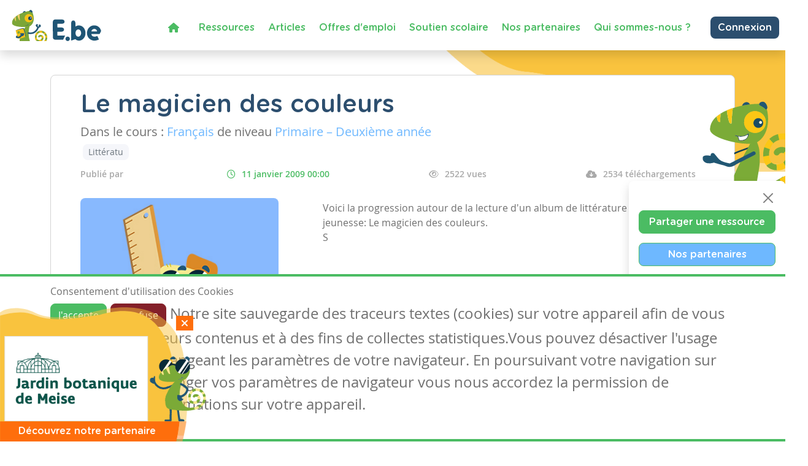

--- FILE ---
content_type: text/html; charset=utf-8
request_url: https://www.google.com/recaptcha/api2/anchor?ar=1&k=6LdVV3IcAAAAACraZeK1nL_L0H2Hm7WDPob9zAlT&co=aHR0cHM6Ly93d3cuZW5zZWlnbm9ucy5iZTo0NDM.&hl=en&v=N67nZn4AqZkNcbeMu4prBgzg&size=invisible&anchor-ms=20000&execute-ms=30000&cb=sotip91ae86u
body_size: 48767
content:
<!DOCTYPE HTML><html dir="ltr" lang="en"><head><meta http-equiv="Content-Type" content="text/html; charset=UTF-8">
<meta http-equiv="X-UA-Compatible" content="IE=edge">
<title>reCAPTCHA</title>
<style type="text/css">
/* cyrillic-ext */
@font-face {
  font-family: 'Roboto';
  font-style: normal;
  font-weight: 400;
  font-stretch: 100%;
  src: url(//fonts.gstatic.com/s/roboto/v48/KFO7CnqEu92Fr1ME7kSn66aGLdTylUAMa3GUBHMdazTgWw.woff2) format('woff2');
  unicode-range: U+0460-052F, U+1C80-1C8A, U+20B4, U+2DE0-2DFF, U+A640-A69F, U+FE2E-FE2F;
}
/* cyrillic */
@font-face {
  font-family: 'Roboto';
  font-style: normal;
  font-weight: 400;
  font-stretch: 100%;
  src: url(//fonts.gstatic.com/s/roboto/v48/KFO7CnqEu92Fr1ME7kSn66aGLdTylUAMa3iUBHMdazTgWw.woff2) format('woff2');
  unicode-range: U+0301, U+0400-045F, U+0490-0491, U+04B0-04B1, U+2116;
}
/* greek-ext */
@font-face {
  font-family: 'Roboto';
  font-style: normal;
  font-weight: 400;
  font-stretch: 100%;
  src: url(//fonts.gstatic.com/s/roboto/v48/KFO7CnqEu92Fr1ME7kSn66aGLdTylUAMa3CUBHMdazTgWw.woff2) format('woff2');
  unicode-range: U+1F00-1FFF;
}
/* greek */
@font-face {
  font-family: 'Roboto';
  font-style: normal;
  font-weight: 400;
  font-stretch: 100%;
  src: url(//fonts.gstatic.com/s/roboto/v48/KFO7CnqEu92Fr1ME7kSn66aGLdTylUAMa3-UBHMdazTgWw.woff2) format('woff2');
  unicode-range: U+0370-0377, U+037A-037F, U+0384-038A, U+038C, U+038E-03A1, U+03A3-03FF;
}
/* math */
@font-face {
  font-family: 'Roboto';
  font-style: normal;
  font-weight: 400;
  font-stretch: 100%;
  src: url(//fonts.gstatic.com/s/roboto/v48/KFO7CnqEu92Fr1ME7kSn66aGLdTylUAMawCUBHMdazTgWw.woff2) format('woff2');
  unicode-range: U+0302-0303, U+0305, U+0307-0308, U+0310, U+0312, U+0315, U+031A, U+0326-0327, U+032C, U+032F-0330, U+0332-0333, U+0338, U+033A, U+0346, U+034D, U+0391-03A1, U+03A3-03A9, U+03B1-03C9, U+03D1, U+03D5-03D6, U+03F0-03F1, U+03F4-03F5, U+2016-2017, U+2034-2038, U+203C, U+2040, U+2043, U+2047, U+2050, U+2057, U+205F, U+2070-2071, U+2074-208E, U+2090-209C, U+20D0-20DC, U+20E1, U+20E5-20EF, U+2100-2112, U+2114-2115, U+2117-2121, U+2123-214F, U+2190, U+2192, U+2194-21AE, U+21B0-21E5, U+21F1-21F2, U+21F4-2211, U+2213-2214, U+2216-22FF, U+2308-230B, U+2310, U+2319, U+231C-2321, U+2336-237A, U+237C, U+2395, U+239B-23B7, U+23D0, U+23DC-23E1, U+2474-2475, U+25AF, U+25B3, U+25B7, U+25BD, U+25C1, U+25CA, U+25CC, U+25FB, U+266D-266F, U+27C0-27FF, U+2900-2AFF, U+2B0E-2B11, U+2B30-2B4C, U+2BFE, U+3030, U+FF5B, U+FF5D, U+1D400-1D7FF, U+1EE00-1EEFF;
}
/* symbols */
@font-face {
  font-family: 'Roboto';
  font-style: normal;
  font-weight: 400;
  font-stretch: 100%;
  src: url(//fonts.gstatic.com/s/roboto/v48/KFO7CnqEu92Fr1ME7kSn66aGLdTylUAMaxKUBHMdazTgWw.woff2) format('woff2');
  unicode-range: U+0001-000C, U+000E-001F, U+007F-009F, U+20DD-20E0, U+20E2-20E4, U+2150-218F, U+2190, U+2192, U+2194-2199, U+21AF, U+21E6-21F0, U+21F3, U+2218-2219, U+2299, U+22C4-22C6, U+2300-243F, U+2440-244A, U+2460-24FF, U+25A0-27BF, U+2800-28FF, U+2921-2922, U+2981, U+29BF, U+29EB, U+2B00-2BFF, U+4DC0-4DFF, U+FFF9-FFFB, U+10140-1018E, U+10190-1019C, U+101A0, U+101D0-101FD, U+102E0-102FB, U+10E60-10E7E, U+1D2C0-1D2D3, U+1D2E0-1D37F, U+1F000-1F0FF, U+1F100-1F1AD, U+1F1E6-1F1FF, U+1F30D-1F30F, U+1F315, U+1F31C, U+1F31E, U+1F320-1F32C, U+1F336, U+1F378, U+1F37D, U+1F382, U+1F393-1F39F, U+1F3A7-1F3A8, U+1F3AC-1F3AF, U+1F3C2, U+1F3C4-1F3C6, U+1F3CA-1F3CE, U+1F3D4-1F3E0, U+1F3ED, U+1F3F1-1F3F3, U+1F3F5-1F3F7, U+1F408, U+1F415, U+1F41F, U+1F426, U+1F43F, U+1F441-1F442, U+1F444, U+1F446-1F449, U+1F44C-1F44E, U+1F453, U+1F46A, U+1F47D, U+1F4A3, U+1F4B0, U+1F4B3, U+1F4B9, U+1F4BB, U+1F4BF, U+1F4C8-1F4CB, U+1F4D6, U+1F4DA, U+1F4DF, U+1F4E3-1F4E6, U+1F4EA-1F4ED, U+1F4F7, U+1F4F9-1F4FB, U+1F4FD-1F4FE, U+1F503, U+1F507-1F50B, U+1F50D, U+1F512-1F513, U+1F53E-1F54A, U+1F54F-1F5FA, U+1F610, U+1F650-1F67F, U+1F687, U+1F68D, U+1F691, U+1F694, U+1F698, U+1F6AD, U+1F6B2, U+1F6B9-1F6BA, U+1F6BC, U+1F6C6-1F6CF, U+1F6D3-1F6D7, U+1F6E0-1F6EA, U+1F6F0-1F6F3, U+1F6F7-1F6FC, U+1F700-1F7FF, U+1F800-1F80B, U+1F810-1F847, U+1F850-1F859, U+1F860-1F887, U+1F890-1F8AD, U+1F8B0-1F8BB, U+1F8C0-1F8C1, U+1F900-1F90B, U+1F93B, U+1F946, U+1F984, U+1F996, U+1F9E9, U+1FA00-1FA6F, U+1FA70-1FA7C, U+1FA80-1FA89, U+1FA8F-1FAC6, U+1FACE-1FADC, U+1FADF-1FAE9, U+1FAF0-1FAF8, U+1FB00-1FBFF;
}
/* vietnamese */
@font-face {
  font-family: 'Roboto';
  font-style: normal;
  font-weight: 400;
  font-stretch: 100%;
  src: url(//fonts.gstatic.com/s/roboto/v48/KFO7CnqEu92Fr1ME7kSn66aGLdTylUAMa3OUBHMdazTgWw.woff2) format('woff2');
  unicode-range: U+0102-0103, U+0110-0111, U+0128-0129, U+0168-0169, U+01A0-01A1, U+01AF-01B0, U+0300-0301, U+0303-0304, U+0308-0309, U+0323, U+0329, U+1EA0-1EF9, U+20AB;
}
/* latin-ext */
@font-face {
  font-family: 'Roboto';
  font-style: normal;
  font-weight: 400;
  font-stretch: 100%;
  src: url(//fonts.gstatic.com/s/roboto/v48/KFO7CnqEu92Fr1ME7kSn66aGLdTylUAMa3KUBHMdazTgWw.woff2) format('woff2');
  unicode-range: U+0100-02BA, U+02BD-02C5, U+02C7-02CC, U+02CE-02D7, U+02DD-02FF, U+0304, U+0308, U+0329, U+1D00-1DBF, U+1E00-1E9F, U+1EF2-1EFF, U+2020, U+20A0-20AB, U+20AD-20C0, U+2113, U+2C60-2C7F, U+A720-A7FF;
}
/* latin */
@font-face {
  font-family: 'Roboto';
  font-style: normal;
  font-weight: 400;
  font-stretch: 100%;
  src: url(//fonts.gstatic.com/s/roboto/v48/KFO7CnqEu92Fr1ME7kSn66aGLdTylUAMa3yUBHMdazQ.woff2) format('woff2');
  unicode-range: U+0000-00FF, U+0131, U+0152-0153, U+02BB-02BC, U+02C6, U+02DA, U+02DC, U+0304, U+0308, U+0329, U+2000-206F, U+20AC, U+2122, U+2191, U+2193, U+2212, U+2215, U+FEFF, U+FFFD;
}
/* cyrillic-ext */
@font-face {
  font-family: 'Roboto';
  font-style: normal;
  font-weight: 500;
  font-stretch: 100%;
  src: url(//fonts.gstatic.com/s/roboto/v48/KFO7CnqEu92Fr1ME7kSn66aGLdTylUAMa3GUBHMdazTgWw.woff2) format('woff2');
  unicode-range: U+0460-052F, U+1C80-1C8A, U+20B4, U+2DE0-2DFF, U+A640-A69F, U+FE2E-FE2F;
}
/* cyrillic */
@font-face {
  font-family: 'Roboto';
  font-style: normal;
  font-weight: 500;
  font-stretch: 100%;
  src: url(//fonts.gstatic.com/s/roboto/v48/KFO7CnqEu92Fr1ME7kSn66aGLdTylUAMa3iUBHMdazTgWw.woff2) format('woff2');
  unicode-range: U+0301, U+0400-045F, U+0490-0491, U+04B0-04B1, U+2116;
}
/* greek-ext */
@font-face {
  font-family: 'Roboto';
  font-style: normal;
  font-weight: 500;
  font-stretch: 100%;
  src: url(//fonts.gstatic.com/s/roboto/v48/KFO7CnqEu92Fr1ME7kSn66aGLdTylUAMa3CUBHMdazTgWw.woff2) format('woff2');
  unicode-range: U+1F00-1FFF;
}
/* greek */
@font-face {
  font-family: 'Roboto';
  font-style: normal;
  font-weight: 500;
  font-stretch: 100%;
  src: url(//fonts.gstatic.com/s/roboto/v48/KFO7CnqEu92Fr1ME7kSn66aGLdTylUAMa3-UBHMdazTgWw.woff2) format('woff2');
  unicode-range: U+0370-0377, U+037A-037F, U+0384-038A, U+038C, U+038E-03A1, U+03A3-03FF;
}
/* math */
@font-face {
  font-family: 'Roboto';
  font-style: normal;
  font-weight: 500;
  font-stretch: 100%;
  src: url(//fonts.gstatic.com/s/roboto/v48/KFO7CnqEu92Fr1ME7kSn66aGLdTylUAMawCUBHMdazTgWw.woff2) format('woff2');
  unicode-range: U+0302-0303, U+0305, U+0307-0308, U+0310, U+0312, U+0315, U+031A, U+0326-0327, U+032C, U+032F-0330, U+0332-0333, U+0338, U+033A, U+0346, U+034D, U+0391-03A1, U+03A3-03A9, U+03B1-03C9, U+03D1, U+03D5-03D6, U+03F0-03F1, U+03F4-03F5, U+2016-2017, U+2034-2038, U+203C, U+2040, U+2043, U+2047, U+2050, U+2057, U+205F, U+2070-2071, U+2074-208E, U+2090-209C, U+20D0-20DC, U+20E1, U+20E5-20EF, U+2100-2112, U+2114-2115, U+2117-2121, U+2123-214F, U+2190, U+2192, U+2194-21AE, U+21B0-21E5, U+21F1-21F2, U+21F4-2211, U+2213-2214, U+2216-22FF, U+2308-230B, U+2310, U+2319, U+231C-2321, U+2336-237A, U+237C, U+2395, U+239B-23B7, U+23D0, U+23DC-23E1, U+2474-2475, U+25AF, U+25B3, U+25B7, U+25BD, U+25C1, U+25CA, U+25CC, U+25FB, U+266D-266F, U+27C0-27FF, U+2900-2AFF, U+2B0E-2B11, U+2B30-2B4C, U+2BFE, U+3030, U+FF5B, U+FF5D, U+1D400-1D7FF, U+1EE00-1EEFF;
}
/* symbols */
@font-face {
  font-family: 'Roboto';
  font-style: normal;
  font-weight: 500;
  font-stretch: 100%;
  src: url(//fonts.gstatic.com/s/roboto/v48/KFO7CnqEu92Fr1ME7kSn66aGLdTylUAMaxKUBHMdazTgWw.woff2) format('woff2');
  unicode-range: U+0001-000C, U+000E-001F, U+007F-009F, U+20DD-20E0, U+20E2-20E4, U+2150-218F, U+2190, U+2192, U+2194-2199, U+21AF, U+21E6-21F0, U+21F3, U+2218-2219, U+2299, U+22C4-22C6, U+2300-243F, U+2440-244A, U+2460-24FF, U+25A0-27BF, U+2800-28FF, U+2921-2922, U+2981, U+29BF, U+29EB, U+2B00-2BFF, U+4DC0-4DFF, U+FFF9-FFFB, U+10140-1018E, U+10190-1019C, U+101A0, U+101D0-101FD, U+102E0-102FB, U+10E60-10E7E, U+1D2C0-1D2D3, U+1D2E0-1D37F, U+1F000-1F0FF, U+1F100-1F1AD, U+1F1E6-1F1FF, U+1F30D-1F30F, U+1F315, U+1F31C, U+1F31E, U+1F320-1F32C, U+1F336, U+1F378, U+1F37D, U+1F382, U+1F393-1F39F, U+1F3A7-1F3A8, U+1F3AC-1F3AF, U+1F3C2, U+1F3C4-1F3C6, U+1F3CA-1F3CE, U+1F3D4-1F3E0, U+1F3ED, U+1F3F1-1F3F3, U+1F3F5-1F3F7, U+1F408, U+1F415, U+1F41F, U+1F426, U+1F43F, U+1F441-1F442, U+1F444, U+1F446-1F449, U+1F44C-1F44E, U+1F453, U+1F46A, U+1F47D, U+1F4A3, U+1F4B0, U+1F4B3, U+1F4B9, U+1F4BB, U+1F4BF, U+1F4C8-1F4CB, U+1F4D6, U+1F4DA, U+1F4DF, U+1F4E3-1F4E6, U+1F4EA-1F4ED, U+1F4F7, U+1F4F9-1F4FB, U+1F4FD-1F4FE, U+1F503, U+1F507-1F50B, U+1F50D, U+1F512-1F513, U+1F53E-1F54A, U+1F54F-1F5FA, U+1F610, U+1F650-1F67F, U+1F687, U+1F68D, U+1F691, U+1F694, U+1F698, U+1F6AD, U+1F6B2, U+1F6B9-1F6BA, U+1F6BC, U+1F6C6-1F6CF, U+1F6D3-1F6D7, U+1F6E0-1F6EA, U+1F6F0-1F6F3, U+1F6F7-1F6FC, U+1F700-1F7FF, U+1F800-1F80B, U+1F810-1F847, U+1F850-1F859, U+1F860-1F887, U+1F890-1F8AD, U+1F8B0-1F8BB, U+1F8C0-1F8C1, U+1F900-1F90B, U+1F93B, U+1F946, U+1F984, U+1F996, U+1F9E9, U+1FA00-1FA6F, U+1FA70-1FA7C, U+1FA80-1FA89, U+1FA8F-1FAC6, U+1FACE-1FADC, U+1FADF-1FAE9, U+1FAF0-1FAF8, U+1FB00-1FBFF;
}
/* vietnamese */
@font-face {
  font-family: 'Roboto';
  font-style: normal;
  font-weight: 500;
  font-stretch: 100%;
  src: url(//fonts.gstatic.com/s/roboto/v48/KFO7CnqEu92Fr1ME7kSn66aGLdTylUAMa3OUBHMdazTgWw.woff2) format('woff2');
  unicode-range: U+0102-0103, U+0110-0111, U+0128-0129, U+0168-0169, U+01A0-01A1, U+01AF-01B0, U+0300-0301, U+0303-0304, U+0308-0309, U+0323, U+0329, U+1EA0-1EF9, U+20AB;
}
/* latin-ext */
@font-face {
  font-family: 'Roboto';
  font-style: normal;
  font-weight: 500;
  font-stretch: 100%;
  src: url(//fonts.gstatic.com/s/roboto/v48/KFO7CnqEu92Fr1ME7kSn66aGLdTylUAMa3KUBHMdazTgWw.woff2) format('woff2');
  unicode-range: U+0100-02BA, U+02BD-02C5, U+02C7-02CC, U+02CE-02D7, U+02DD-02FF, U+0304, U+0308, U+0329, U+1D00-1DBF, U+1E00-1E9F, U+1EF2-1EFF, U+2020, U+20A0-20AB, U+20AD-20C0, U+2113, U+2C60-2C7F, U+A720-A7FF;
}
/* latin */
@font-face {
  font-family: 'Roboto';
  font-style: normal;
  font-weight: 500;
  font-stretch: 100%;
  src: url(//fonts.gstatic.com/s/roboto/v48/KFO7CnqEu92Fr1ME7kSn66aGLdTylUAMa3yUBHMdazQ.woff2) format('woff2');
  unicode-range: U+0000-00FF, U+0131, U+0152-0153, U+02BB-02BC, U+02C6, U+02DA, U+02DC, U+0304, U+0308, U+0329, U+2000-206F, U+20AC, U+2122, U+2191, U+2193, U+2212, U+2215, U+FEFF, U+FFFD;
}
/* cyrillic-ext */
@font-face {
  font-family: 'Roboto';
  font-style: normal;
  font-weight: 900;
  font-stretch: 100%;
  src: url(//fonts.gstatic.com/s/roboto/v48/KFO7CnqEu92Fr1ME7kSn66aGLdTylUAMa3GUBHMdazTgWw.woff2) format('woff2');
  unicode-range: U+0460-052F, U+1C80-1C8A, U+20B4, U+2DE0-2DFF, U+A640-A69F, U+FE2E-FE2F;
}
/* cyrillic */
@font-face {
  font-family: 'Roboto';
  font-style: normal;
  font-weight: 900;
  font-stretch: 100%;
  src: url(//fonts.gstatic.com/s/roboto/v48/KFO7CnqEu92Fr1ME7kSn66aGLdTylUAMa3iUBHMdazTgWw.woff2) format('woff2');
  unicode-range: U+0301, U+0400-045F, U+0490-0491, U+04B0-04B1, U+2116;
}
/* greek-ext */
@font-face {
  font-family: 'Roboto';
  font-style: normal;
  font-weight: 900;
  font-stretch: 100%;
  src: url(//fonts.gstatic.com/s/roboto/v48/KFO7CnqEu92Fr1ME7kSn66aGLdTylUAMa3CUBHMdazTgWw.woff2) format('woff2');
  unicode-range: U+1F00-1FFF;
}
/* greek */
@font-face {
  font-family: 'Roboto';
  font-style: normal;
  font-weight: 900;
  font-stretch: 100%;
  src: url(//fonts.gstatic.com/s/roboto/v48/KFO7CnqEu92Fr1ME7kSn66aGLdTylUAMa3-UBHMdazTgWw.woff2) format('woff2');
  unicode-range: U+0370-0377, U+037A-037F, U+0384-038A, U+038C, U+038E-03A1, U+03A3-03FF;
}
/* math */
@font-face {
  font-family: 'Roboto';
  font-style: normal;
  font-weight: 900;
  font-stretch: 100%;
  src: url(//fonts.gstatic.com/s/roboto/v48/KFO7CnqEu92Fr1ME7kSn66aGLdTylUAMawCUBHMdazTgWw.woff2) format('woff2');
  unicode-range: U+0302-0303, U+0305, U+0307-0308, U+0310, U+0312, U+0315, U+031A, U+0326-0327, U+032C, U+032F-0330, U+0332-0333, U+0338, U+033A, U+0346, U+034D, U+0391-03A1, U+03A3-03A9, U+03B1-03C9, U+03D1, U+03D5-03D6, U+03F0-03F1, U+03F4-03F5, U+2016-2017, U+2034-2038, U+203C, U+2040, U+2043, U+2047, U+2050, U+2057, U+205F, U+2070-2071, U+2074-208E, U+2090-209C, U+20D0-20DC, U+20E1, U+20E5-20EF, U+2100-2112, U+2114-2115, U+2117-2121, U+2123-214F, U+2190, U+2192, U+2194-21AE, U+21B0-21E5, U+21F1-21F2, U+21F4-2211, U+2213-2214, U+2216-22FF, U+2308-230B, U+2310, U+2319, U+231C-2321, U+2336-237A, U+237C, U+2395, U+239B-23B7, U+23D0, U+23DC-23E1, U+2474-2475, U+25AF, U+25B3, U+25B7, U+25BD, U+25C1, U+25CA, U+25CC, U+25FB, U+266D-266F, U+27C0-27FF, U+2900-2AFF, U+2B0E-2B11, U+2B30-2B4C, U+2BFE, U+3030, U+FF5B, U+FF5D, U+1D400-1D7FF, U+1EE00-1EEFF;
}
/* symbols */
@font-face {
  font-family: 'Roboto';
  font-style: normal;
  font-weight: 900;
  font-stretch: 100%;
  src: url(//fonts.gstatic.com/s/roboto/v48/KFO7CnqEu92Fr1ME7kSn66aGLdTylUAMaxKUBHMdazTgWw.woff2) format('woff2');
  unicode-range: U+0001-000C, U+000E-001F, U+007F-009F, U+20DD-20E0, U+20E2-20E4, U+2150-218F, U+2190, U+2192, U+2194-2199, U+21AF, U+21E6-21F0, U+21F3, U+2218-2219, U+2299, U+22C4-22C6, U+2300-243F, U+2440-244A, U+2460-24FF, U+25A0-27BF, U+2800-28FF, U+2921-2922, U+2981, U+29BF, U+29EB, U+2B00-2BFF, U+4DC0-4DFF, U+FFF9-FFFB, U+10140-1018E, U+10190-1019C, U+101A0, U+101D0-101FD, U+102E0-102FB, U+10E60-10E7E, U+1D2C0-1D2D3, U+1D2E0-1D37F, U+1F000-1F0FF, U+1F100-1F1AD, U+1F1E6-1F1FF, U+1F30D-1F30F, U+1F315, U+1F31C, U+1F31E, U+1F320-1F32C, U+1F336, U+1F378, U+1F37D, U+1F382, U+1F393-1F39F, U+1F3A7-1F3A8, U+1F3AC-1F3AF, U+1F3C2, U+1F3C4-1F3C6, U+1F3CA-1F3CE, U+1F3D4-1F3E0, U+1F3ED, U+1F3F1-1F3F3, U+1F3F5-1F3F7, U+1F408, U+1F415, U+1F41F, U+1F426, U+1F43F, U+1F441-1F442, U+1F444, U+1F446-1F449, U+1F44C-1F44E, U+1F453, U+1F46A, U+1F47D, U+1F4A3, U+1F4B0, U+1F4B3, U+1F4B9, U+1F4BB, U+1F4BF, U+1F4C8-1F4CB, U+1F4D6, U+1F4DA, U+1F4DF, U+1F4E3-1F4E6, U+1F4EA-1F4ED, U+1F4F7, U+1F4F9-1F4FB, U+1F4FD-1F4FE, U+1F503, U+1F507-1F50B, U+1F50D, U+1F512-1F513, U+1F53E-1F54A, U+1F54F-1F5FA, U+1F610, U+1F650-1F67F, U+1F687, U+1F68D, U+1F691, U+1F694, U+1F698, U+1F6AD, U+1F6B2, U+1F6B9-1F6BA, U+1F6BC, U+1F6C6-1F6CF, U+1F6D3-1F6D7, U+1F6E0-1F6EA, U+1F6F0-1F6F3, U+1F6F7-1F6FC, U+1F700-1F7FF, U+1F800-1F80B, U+1F810-1F847, U+1F850-1F859, U+1F860-1F887, U+1F890-1F8AD, U+1F8B0-1F8BB, U+1F8C0-1F8C1, U+1F900-1F90B, U+1F93B, U+1F946, U+1F984, U+1F996, U+1F9E9, U+1FA00-1FA6F, U+1FA70-1FA7C, U+1FA80-1FA89, U+1FA8F-1FAC6, U+1FACE-1FADC, U+1FADF-1FAE9, U+1FAF0-1FAF8, U+1FB00-1FBFF;
}
/* vietnamese */
@font-face {
  font-family: 'Roboto';
  font-style: normal;
  font-weight: 900;
  font-stretch: 100%;
  src: url(//fonts.gstatic.com/s/roboto/v48/KFO7CnqEu92Fr1ME7kSn66aGLdTylUAMa3OUBHMdazTgWw.woff2) format('woff2');
  unicode-range: U+0102-0103, U+0110-0111, U+0128-0129, U+0168-0169, U+01A0-01A1, U+01AF-01B0, U+0300-0301, U+0303-0304, U+0308-0309, U+0323, U+0329, U+1EA0-1EF9, U+20AB;
}
/* latin-ext */
@font-face {
  font-family: 'Roboto';
  font-style: normal;
  font-weight: 900;
  font-stretch: 100%;
  src: url(//fonts.gstatic.com/s/roboto/v48/KFO7CnqEu92Fr1ME7kSn66aGLdTylUAMa3KUBHMdazTgWw.woff2) format('woff2');
  unicode-range: U+0100-02BA, U+02BD-02C5, U+02C7-02CC, U+02CE-02D7, U+02DD-02FF, U+0304, U+0308, U+0329, U+1D00-1DBF, U+1E00-1E9F, U+1EF2-1EFF, U+2020, U+20A0-20AB, U+20AD-20C0, U+2113, U+2C60-2C7F, U+A720-A7FF;
}
/* latin */
@font-face {
  font-family: 'Roboto';
  font-style: normal;
  font-weight: 900;
  font-stretch: 100%;
  src: url(//fonts.gstatic.com/s/roboto/v48/KFO7CnqEu92Fr1ME7kSn66aGLdTylUAMa3yUBHMdazQ.woff2) format('woff2');
  unicode-range: U+0000-00FF, U+0131, U+0152-0153, U+02BB-02BC, U+02C6, U+02DA, U+02DC, U+0304, U+0308, U+0329, U+2000-206F, U+20AC, U+2122, U+2191, U+2193, U+2212, U+2215, U+FEFF, U+FFFD;
}

</style>
<link rel="stylesheet" type="text/css" href="https://www.gstatic.com/recaptcha/releases/N67nZn4AqZkNcbeMu4prBgzg/styles__ltr.css">
<script nonce="7QRt7ywjx0Kp3Zp2ejHDtw" type="text/javascript">window['__recaptcha_api'] = 'https://www.google.com/recaptcha/api2/';</script>
<script type="text/javascript" src="https://www.gstatic.com/recaptcha/releases/N67nZn4AqZkNcbeMu4prBgzg/recaptcha__en.js" nonce="7QRt7ywjx0Kp3Zp2ejHDtw">
      
    </script></head>
<body><div id="rc-anchor-alert" class="rc-anchor-alert"></div>
<input type="hidden" id="recaptcha-token" value="[base64]">
<script type="text/javascript" nonce="7QRt7ywjx0Kp3Zp2ejHDtw">
      recaptcha.anchor.Main.init("[\x22ainput\x22,[\x22bgdata\x22,\x22\x22,\[base64]/[base64]/MjU1Ong/[base64]/[base64]/[base64]/[base64]/[base64]/[base64]/[base64]/[base64]/[base64]/[base64]/[base64]/[base64]/[base64]/[base64]/[base64]\\u003d\x22,\[base64]\x22,\x22wrvDoMK0woDDvFfCjS9MXS3CpcO+eDw9wpxbwo9Sw4DDjRdTBMKHVnQnTUPCqMKBwrDDrGVqwpEyI30YHjRCw6FMBg04w6hYw7k+ZxJmwp/DgsKsw43ClsKHwoVaFsOwwqvClsKJLhPDvHPCmMOEOcOgZMOFw5DDscK4Vg1ncl/CqX4+HMOQZ8KCZ10NTGU0wp5swqvCusK8fTY9AcKFwqTDpMOUNsO0wpbDuMKTFHjDoll0w64wH15cw5Zuw7LDn8KjEcK2Xw03ZcKowroEa1JXRWzDhMO8w5Eew7/DtBjDjwAIbXdCwoZYwqDDp8OEwpk9wrXCoQrCoMOGEsO7w7rDrcOYQBvDgxvDvMOkwrg7cgMkw5I+wq5Sw5/Cj3bDlwU3KcO+TT5ewpTCqy/CkMOaO8K5AsOGGsKiw5vCr8K6w6BpGjdvw4PDk8O+w7fDn8Kow7owbMKzbcOBw79JwpPDgXHCj8Kdw5/[base64]/CpcObw4LCk8KaNRprw4BhwoV1LVBcJcOONcKKwrPClcOyM3XDnMOzwogdwo84w7JFwpPCusK7fsOYw7/DkXHDj2TCl8KuK8KaBygbw4rDucKhwobCsT96w6nCrMKNw7Q5M8O/BcO7EsOfTwFOScObw4vCrVU8bsOLVWs6VA7Ck2bDhcKpCHtJw6PDvHRCwrx4NhPDvTxkwp/DmR7Cv2Uuek53w7LCp09casOqwrIxwr7DuS01w5nCmwB/[base64]/[base64]/DnFLDqsKdw4VVOGPDqmdEVyJBfTMYG8K5wpfCnMOBZsOffXwFD2vCgMOFUMOaH8KswrcdacOswrRBGcKxwqNsBTM5AEAsTE4RZMObF3TCn0/CnzsWw7hpwq7Cj8O/Omcbw6FufcKZwp/[base64]/bMKRw53CrwRJw7nDlMKuwoUtJsK3wodJa8KsGCTCq8OMOAXDp2TDjijClgzDgcObw607wqvDrXREFj8aw5LDv1DCqT5bIGUwLsOLTsKGTm/Dn8OvGmszU2TDjk3DtMO3w6YnwrLDs8K8wqknw7Mxw6jCsw7Ds8OTd3nDnQPCmmFNw4PDrMOEwrg/Q8KewpPCn189w7HCnMOXwrwXwoHCrWVpbsOgRibDssKiO8Obw7o3w4osFVjDn8KEBR/CtWVuwoApTsOlwonDtiDCkcKHwodWw7HDmxs2woMJw5vDuFXDqkbDvsKlwqXCmXzDmcO2wr3DssOLwoAxwrLDsS9FDFduwptgQcKMWsOkGsOpwrZTQA/[base64]/w7PCicK2BElhw6zDgxEHwpnCl24rw4nCssKPbcKyw6pCw7s4d8ONEi/DvMKaecO6RRbDn3YVPGhWZw3DlFI9BHLCt8KeBXQ3woVywptUXEppR8K2wq/CiBXDgsOkfEHDvMKbIGU+wq1kwoZraMKOZcOcwrc/[base64]/DvsO0wozCkkkkXMOqw60Uw7tQw7/Dq8K8w6hGXcOnM3Yyw59lw6/DiMKGQCoKAAUew4h3wpBYwp7CnTLDsMK1wqlrCsKmwqXCvUrCuhvDvMKmajbDkw99CjHDnMKETCkkfzPDvMOeCCplScOfw4BiMMO/w57CsjvDvk0iw5t/Mkdnw6oCWnzDt1XCuSnDk8Ouw6vCgHA4JEXCtFM1w4nCusKxbX9MI0DDsg04dcKswo3CnkXCrxnCtsOzwq3CpyrClEDCqsORwo3DuMOwZcOdwrwmFW5dREnCuwPCn2QCwpDDr8OMAF8IAsOEwqPCgG/[base64]/w7RXwrvCr0NoBsO+w4XDhXLDjgHDgMKlw5VXwoc0KlZxwqzDqMK/w6bCjR1twonDiMKZwqdYcG9ywpbDi1/CuD1Fw47DuCnCljx/w5rDowLDkHoJw6/[base64]/Rgwlw69rwrkwNMOEI8KlAiDDmsKdI2XCj8OUKEjDt8OyEzptEA8mXMOIw4cEO1ctwoJyFF3CkGhxcS8CTCJNXSPCtMO9woXCq8K2V8KkCDDCvgHDncO4VMOkw6DCuTZGE097w7nDjcKfUmvDkMOowo0XSMKZw6EfwpbDtDjCocOgOQZjA3U9U8KLH3EIw5/DkBfDrGfCnDXCucK8w5zDnyt9ey81wqDDp2R3wo9fw4AJGcO/[base64]/DvcKle0NcNHXChsKkCTdZXj0rw5Mcw5HDlxbDksO2XsOlQGXCqMOeKQvDk8KcDTQew4/Dr2bDisOrw7bDrsKUwpQrw4zDgcOZQyLDmAvDtXI7w5wswpbCmWprwpLDlWTCjRNkwpHDnRgia8OVw4/CkiXDhBF9wr1lw7jCmMKSw75tTHM2B8KOAcKBCsOMwr0cw4HDgMKsw5MwVhwXL8KZWRABPyMqwprDpWvCrClNMEM0w6HCkD54w7zCjFIew6TDhS/DgcKNOMK2F1ATwoHCscK9wrnDvsOWw6PDoMOcwp3DnsKZwoHDh0vDjXYJw49wwo/DkUfDusKBAFYvSQwVw6cDFmVmwpEdD8OzfEFrUSDCqcObw7jDlsKcwo5Ew4olwq5VcB/Di1XClsKtUSdtwqZ3UcOKVsKpwrN9TMKuwpAgw71XLWIew4sNw59heMOya03CuynDiA1dw6DDk8KbwqbDn8K/w4vDkS/[base64]/[base64]/[base64]/Zi/Dl8OyEsOqwpZGNMKZwpnDvTo4w58uw6cmQsKiOBLCpsO1GcKFwpHDsMORwroUSmTCkn3DoS56wpxQwqHCk8KYYR7CoMO1IRbDrcO7GMO7Uh3CkRc4w6hFwq3CuxMgEcO0Oxgowp01QMKCwo7DrlDDjUrDnC3DmcOVwo/DvsOCa8OlRxwgw5pfJW4+asOSJHfCh8KZBMKHw4oRPifDtGIHHmXCgsK/wrMlF8KYcXYKw6kIwpNRw7N0w4HDjH3DpMOqejYcMsKDScOIV8OHVnJPw7vDvB4Ow40NGDrCksOrwpVmQEdTwoI6wo/[base64]/DpcOaT3l6wpnDh8K2ZxPClcOlw7ELw5BVJcKXBMO6HsKDwrN+QcOgw7JUw5PDrFRXABBIDMOHw6dvLMOYawUjOXgcUcKJTcO5wrQ6w5MqwpQRV8ObK8KoF8OJUVzCgHIaw5Bkw4bDr8Kydy0UVMK9wrVrCV/Dl1jCnArDjWZOIibCmDcRdsOhC8KlYAjDhcKxwpzDgUzDkcOUw5JcWAwJwoF4w7bCjmxvw57Di3gQcSbDt8K0IiJAw4dawqMYw6TCjxFNwo/[base64]/[base64]/[base64]/DiQ1jFj/Cs13Dt8KrwqbDrFzChsObwrTCqmvCvmXDqk4sWMK3F2A+B2/DpwlhXHIowp7Cv8O1LnYwVCPCisOkwpAyJw4SWBvCksO1wpvDjsKPw6bCoATDnsOtw4PCiXhSwoLDg8OGwqvCqMOKckfDncKGwqo+w6MFwrbDscOXw7lNw41cMxlGOsOzNAPDrgLCpMOmUcOsOcKBwonCh8OyCsKyw7cZOcKpDF7CgHwsw6pgB8K6VMKhKBU/w7giAMKCKTLDtsKzDzjDtcKBKcKiCFLCkQItCgDCjEXCoXpfHcOLf2Biw7nDuiPCisOOwqksw7Jfwo/[base64]/BcOwecOcfnIwR8Kfwp/Csk5Jd8KJfsO+Q8Otw48xw41Vw5bCsiUCwqdnw5DDmXrCrsOdEEjCqwU9w6zCucOCwowBwqwmwrQgScO5wo5Vw43ClHrCigkRWTNPwrnCjMKiO8OUYcOaS8OQw6HColbCr3zCosK4YXksVU/DpWViJsOwMx9JDMKANcKwdmUDGxcqd8K/w7QAw6x3wqHDocK5JMObwrc/[base64]/DllbClcKmQFjDk17Dry17TC3CpMKIcGwQwqLDpXbDlEjDoH0xwoTDpsOgwrfCg25Twro+VsObJ8O3w4bCu8OoVsO7WsOmwonDtsKRJMO7B8OoBsOxwpnCpMKew5kQwq/CqDghw4JGwrwGw444wpXChDTDlADDgMOgwrTCkCU3wrLDosOiHVd8wq3Dk3fCkzfDsU7Dnk9IwoUpw58nw7tyNx5HRkxWL8KtIcOjwohVw6bCi2x9Cgovw4XClMObNcOEaBEFwr/Dk8Kaw53DgMOTw5gBw4rDqMOAEcKRw43CscOQSAovw4TClU7CtT7CrW3CqCzCsSXCqVpYA0VFw5Nlw4fCtBFBw7jCq8KrwpHCtMOjw6RAwqAuQcOHwqFeKm4ew7t/[base64]/DocODDzjCkg7DqMK5ZRXChC9GwoAowqzDncO5FQLDs8KCw6Ziw5rCjnTDmBbChsK4KS8xU8KlQsKqwq7DqsKpfsOzMBhFGjkww7XCoSjCpcOewrbDscORdMK/BSjCvwR1wpLCk8OYwo/DqsO+HCnCtl8fwqjChcKhw6JeQjfCsQYKw5Ylw6bDohA4JsOEX07DkMK9wpggVxdbNsKxwogOwozCrMOJwqgRwqfDqxIww5JWPsO4WsORw4wTwrTDu8Odw5vCojMbOVDDg1B2OMO/w4zCvmMJdMK/S8KUw7zDmTphFwfDlMKVPibDhRgDNcOkw6XDmsKCSlPDrD7Cl8KyEMKuMD/Du8KYbMOlwrvCoRJAwq/DvsOcIMKPPMOCwp7CvndJYwbCjjDCk0wowrklw4/Dp8KyIsKIPcK+wopEODBQwpDCr8Ogw57Cg8O/wokKYhlgIsO1L8OKwp9saSk5wqdow47DoMOawo0DwpLDt1R5wrTCkBglw5HCo8KRNHfDkMOwwrlWw77DohDChXvDiMKow4hHwozDkkPDksOzw7Q/UcOMU07DscK9w6RuEsK0A8KgwqBkw6ApCcODw5V6w5EcBA7ChRIowo19UgDCgQxVOBnCgQ3DgkMJwo0ew6jDk1hZR8O3RsK3EjjCvcOOwpTCshUiwo7DjcK3G8OtCcOdYGErw7bDnMO/SMOkw7B6wptgwp3CribDu0k7QwIBF8OTwqALLcOTw5rCssKow5E+RQVBwpDDuSXCrMOlcFtDWhHClC3CkAgrQQ9+w5/DukNmUsK0QsKvCBPCo8OSw5TDkUrDrsOuNRXDt8OmwpM5w7gqUWZiUgrCr8OXM8O+KkVLCMKgw5VzwojCpTXDnUkVwqjClMOpB8OxPXDDpT9Sw6QGwpLDmcKBT0zCoVBRMcO1wq/DnMOgRcO4w4nCp1TDowo1WsKLaCdoU8KNQMKMwpELw7Q+wp7CnsO7w6PCm29sw6/CnE9CVcOlwqcID8KJF3sHRcOlw6XDj8OUw7PCuEHCn8K3wrTDtl7Dog/DqR/Dk8K/A0vDp27Clg7Dqz07wrNtwq1Vwo/[base64]/AXzCjcKEYcOqH8OwbENrw7t2VkU6wrPDgcKqwppjSsKEWcOTJsKBwqPDolLCuRp4w4DDlsOcw5DDrQPCvGcPw6UlWkDCiw96SsOtw7VIw6nDu8K0Z0wyHMOJB8OKwqrDhsOvw7PCvsKrMTzDoMORGsOTw6nDswnCucKuHlJTwoAJwpfDlsKiw7kKIMKydV/DjcK6w4jDtHbDg8OMfMOuwq9fdkEtFiBHNDpRwoXDmMKvV19ow73DkBEzwoBybsKMw4jCnMKuw4PCsGA2bzsTXj9UGkhmw6TDgA4vHsKHw709w7bCoDFCWcOYI8OIX8K9woXDkMOfRUsGSEPDu2QycsO9C2DCmw5JwqzCucOxFcOlw43DlXPDp8K/wrlrwpElZcKSw7zDn8Onw5dQwpTDl8OBwqTDgSvChCHCqUXDmMKNw4rDvRnCicORwqfDgcKQYGY6w69ew5QaaMKaSx3DkMKGXAnDrsOlD1fChD7DiMK5CMOCSAoNwpjCmno0w6ouw6caw4/ClA7DmcKWMsKDw4EeaAINb8OlRsKsLEjCu2JVw4swYmZlw4PDqsKPO03CiFDClcKmGkDDhsO7Sy9cHsOBw4zCoB0AwoXDjMKOwp3CvW8NCMOgQzBAeUcAwqENR1YAQsKOw5IVYExtD1HDscKawqzCj8KEw7gnZkkGwp/DjHXCszPDvMO/[base64]/O3wMQcOgwqnCtsKwZMOHw507KcODw5cjf2nDrWjDl8OywrRCH8K1wrI3OThzwpwiE8KHE8OHw5AxXsOrFgoLw4zCkMKowropw7/Do8K/FW3Dp2/CsUwYJsKNw4QmwqTCt2sSY0gUO0sMwoM2JmB0D8OsI3EySXjCrMKdNcKPwpLDvMO5w5PDnCUGKcKEwrrDshdIF8OHw5hAMVjCiQpUY18Sw5nDucOxw43DsWPDr2lhIMKdZn4xwq7DiFhKwoLDuzrCrl1iwrLClDYPKyDDpkZKwpPDjnjCt8KCwoQ+csK2wo1jJT/DjwTDj3lGFcOrw50RXcOXDEw0bDB7PEzCj2IbDMO1FsOUwqgDNUkRwoo5wpDClWNHBMOoX8KwOBvCsCloXsOFw4zCssOMGcO5w7Euw4vDgy1JO3gSNcO0JxjCm8OGw5EJH8Ofwqt2IGI5w5DDk8OBwo7DlcKuM8KBw4EnUcKpwr/CmQXDvMKYV8KAwp00w4HDu2UuNEHDlsKTBm4wQsOgHmYQPDTDsSfDqcO0w7XDkCc/FQYxCwTCkcOmQcK1RGo0wpYIdMOJw6xLN8OnHMONwp9MBSclwojDhsOaeBrDnsKjw75Vw6LDgsKzw4TDnUjDq8OuwrBgIcK9XH7CtMOkw4HCkzl/GsKXwodSwrHDiDY2w7rDnsKww6rDoMKrw4g6w53DnsOmwoJxHD9zEW0UbwjCixkUBk0mWzISwpQ9w5hYVsKTw5gTFBHDpMKaNcKlwqoXw60ew6nCv8KdOCsJABLDkg42w5nDjB4tw43DhMOdbMKBKjzDmMOOe1PDn08pO2zCkcKCw6ofP8O2wqM5w4B1wpZZw57CvsK/QMKNw6BZw5oBbMOTDsK6w7fDrsKFBkdUw7bCuCgZTnQiEMK0ZGJtwp3DmAXClydiX8KpQ8K/dDPDjUXDisKHw4PCqcOJw5sNG3fCrx99wrpkbxIIHsOWQkVKMnDDjwN7QhJDSic+BUA3bB/Cqh9WQsKLw4sJw6LCqcOWVMO3wqQkw704V0TCjMO5wrtmHBHCkhtFwrzDn8KqI8OXwrJ1JsKVwr3CpcOrwrnDsRbCg8Kgw6h/dg3DrMKwc8KWK8OyY09rHhpSLx/CiMK4w6HCjT7DqsKNwrlNf8OBwoxICcKfUMOGFsOTO1PDvxbDi8KrUEfClcKoWmoSSMKoOBYYacOcEXzDqMKdw6VNw6DCgMKaw6YBwrIvwqfDnFfDtT3CpsKoNsKBMTHCrcOPAWPCrsOsG8KHw6Rkw6ZFeXRFwrkJET3CrMKxw7/DmFtfwoxYb8KTPMOjJMKfwo4eMVNow43Du8KMG8K1w57CrsOcemhQZ8Kuw4/[base64]/Cg8KcXcOrVcKhaWABw7d+w6kdwqfDk2QnRHPDmmQ6YWZsw6xEMxMzwpNxQBzCr8KMLB1qKX1twqHClwIVIMKow6wgw6LCmsOKTRZFw4fDuhNTw51lKG7Cn19fbsOBw5Q0w4XCscOJTMO/EzzDl0tVwp/[base64]/YcOEwqPCl8KRU8KNw4/DmnQbwoIiwo/[base64]/[base64]/Cj0PCjsK/d8OBw6dOw4jDj8OCw6XDllXCvnrDumA2GcOnw6k9w58xwpBXVMKZccOewr3Dt8OwdBfCn3LDlcOHw4TDtVrDsMKXw59Awq9bw7wdwr9FLsKCd0LCoMOLSXdWJMKLw6B3cX0BwpwowqjDvDJFecO5w7EHw6NVasO/X8KZw47DlMKqQSLCmybCoAPCh8OcNMKCwqcxKCXCohzCqsO0wojCiMKCwr7Ck0bCrsOXw53DoMONwqbClcO5HsKPTU0kNzXCisOew4XCryVORhpXGcOGOxE4wr/ChDPDlMOBw5vDkcOMw5TDmzfDqSkPw73ChDjDiEIiw6TCssKPd8KRw5rDrsOYw4cNw48pwozCpXkGwpR5w69iJsKtwp7DkMK/PcK8wrjDkEvChcKIwr3CvsKdTHTClcOjw480w5hmw4F6w4AdwqXCsnLChcKIwp/[base64]/CjsO2wo3CvMKiHsO7w5zDhcOuw7XCgm7CiF82wprCo8O7wrs9w6clw7fCsMK0w5sETsKqHMOsRMKyw6XDi2AiZloaw6fCjh4Cwr/CuMO+w6h6MMOWw7VLw7/CicOrwroXwqFtExFTMsKPw5hAwr9Ge1fDjMKfKBkmw6wrBk7Cs8Otw4hWWcKjwpLDmncbw49wwq3CplHDr0dNw7HDghEcOlpzJU5gU8Knwr4Xwo4TA8OvwooCw5hZYCHCksK7wopXw7InPsOfwofCgx4xwr/CpVjDjA8MPENuwr0+ZMKbX8Khw4chwqwKOcOmwq/Cqm/Cqm7CmsO7w5nDpcOUfwXDkSTDsyF3w7IFw4hfaFQrwqjDvsKuJnAoIsOkw6t6NXw7wql0HzLCrW5WX8ObwrguwqBAOMOsbcK1Ux0vwojClgZOLgo6WsO0wrkcacKaw6fCuFgCwqbCjcOuw5h0w4p5wrHCs8K6wpvClsOIF3DCp8KfwopYwo10wql/w7I9RsKLL8OKw6MNwosyCBnCnE/Cl8K6DMOUMQlCwpwOf8KNcCDCqi4jHcOgAcKFdsKVbMO6w6DCqcO1wrbCl8O/fsOIcsOTwpDCqlQnwq7DvDfDqMK+QkvCg2c8OMOif8O/wonCpCAXZsK3M8OIwppXaMOfVxlwayPCiyNXwpnDvMO/w4tiwpg8YFpgIxLCp1TDnsKRw7kiHEx9wq7DuTnDvF8ERVoFf8Ofw4pTETtpHcOmw4PDgsOXEcKMw7piOGceAcOVw5kPFsKzw5jDk8OJCsONKDRYwobDhmjDisOTLCDCqsOEWHMnw7fDlHrDhhnDpX0Lwr93wpsYw4lawrjCuCbCvy/Dkyh+w796w4xXw5bDnMK3woTChcK6PAfDusOsYRgbwqp9wp9iw4h0wrcTOF0Kw47DlsOpw4nDjsOCwoVAKXh+wqEAewrCmcKlw7LCj8K+w78Pw78UXGZsMnRWS2EKw6JWwo/DmsKEwoDCkFXDj8KQw43Chkt7wooxwpVKwo7Ci3jDp8KUwrnCjMOqw7PDol4/TcO5XsOEwoUKScKHwrDCiMOVfMO/[base64]/[base64]/[base64]/DucKcwpTDlsKWwo3Cjnw4FCDCpMO+fcKHPGFowopGwp/Cm8K6w4bDiBfCl8KdwprDuSVhdkVQcg/Cj0nDrsKFw4hcwqw3NcK/wrPCgsO2w4Mqw5h1w6Aaw7FYw6Z3VsOnGsK1VsOgYsKcw54tTMOIScO2wpLDjy7Dj8O2AG/[base64]/DoDoYwqVwc2fDvgHCuMKvAmp6w74VesKCwoMoBcKQw48POXLCvk/DpAV8wrfDvsO4w6ggw7xOKATDkcOGw5HDqVNoworCkzjDjMOuJ3EGw5x7D8O3w65uDMKSaMKsesKMwrfCpsO6woMlFsK1w59/[base64]/[base64]/wonDkD/DgGhBRsOqdsKSHsK+YsKDPhLCm1YlZAYoQzvDiAl8w5HDjcOubsOkw5EWUsKbdcKrIMKMcwtHaQFsGwTDr3oGwp52w6LDjkMpK8Ksw47CpsOMGsKww4pyC0kPNMOiwpPCgx/DuzXCkcONWFBTwoZIwoU4Z8KVXAjCpMOow6HCp3bCsWtQw6nDqhrDkzTCg0Z/wrXDn8K7wrwCwq5WfsKUDznDqMKMFcKywqDDoQc2wrnDjMKnHg8sUsOKOkYJE8OmeVLChMKLw4PDnThVJURdwpnDhMOfw5ldwo7DgUnCjSNgw7zCuzBOwrQTbTUzMlbCvcKyw53CicKYw749PjbCrQNywopqAsKtUcK1wp/[base64]/Dl8OWcsOycsKnGXtFw5Yvwr5/w4JYOD0HU3bCkRLCgcOCLCVBw4zCncOuw7TCsjFUw5Yvw5PDjhXClRIOwpzCrsOtK8OjHMKNw7ByL8KRwrwKwqHCjsO1dhY7dMOrIsKWw5PDjWAaw5c2wqjCk0XDhxVFRcKsw6IdwqA1HXrDlMO/dHrDhSdJTMKnT3XDpEfDqF7Dvy4RCsOZccO2w7PDoMK/wp7Du8KAYMOYw6nCgkzCjG/DhTUmwqRdw7A7w4tLIMKIwpPDj8OPGsKFwpPCjDTDg8KOa8KYwonCjMOiwoPDmMKgw48JwqAQwoYkGXXCrFHCh3whDMKuQsK9PMO8wrjDlllAw4oMPTbCrTdcwpQ8LVnDo8KfwoDCusKYwrzDq1Bbw6PCj8OeI8Ovw5Jbw6I+N8K5w7MvOsKnwpvDqH3CjsOQw7/CvxU4HMKPwoEKHTjDm8K1JlrDh8O1MH11fQbDkUvClmh6wqdYM8OXDMOHw5fDiMOxMRTDhcKawpbDlsKdwoRrw79LMcKwwojCisOAwpvDkFnDpMOeCz8oVm/DjMK+w6E6AGcewrvDlBh+V8KJwrAJZsKyUxfCkjDCkjjDpU8OLB3DhcOxw7piJ8O/HhLCl8KlNVF7wozDpMKkwojDmEfDp29Pw6USV8KVAsOgdWAewqHCpS7DvMO7DT/[base64]/CgMKiZcKmC3Z1V39yWcOvYsOiw4xAw6/[base64]/wpUQwqp3w5XCllAzwqpfQQHDocOTdsOMLBDDph1pLVXDqU/CjcOmd8O5KTsWaWvDpMO5wq/DkiXClRY6wqbCsQ/[base64]/woB+bGHCgErDmDZMwrfDqUxewpzDp8KUMsO4ZcKQBSPDsnTDjcO8FcOMwq1/w7/CgcKuwqXDpDg3HMOqLlLCknrCjEfCj2rDpS8awqkeOMKFw5HDhsOuwr5jTnLClFFuNF7DtcOAfMKhezcdw6gLXsO9csODwo7CsMOOCBfDlsK+wonDrHRcwpvCp8OcNMOtU8OqMhXChsOVZ8OzXwsJw6U/wrnCs8OCPMOMEsOGwp3DpQvCoVYYw57DphvDkwFqwo3CgCQdw71IfGMZw7Ytw457Jk/DtTnCucKpw6zClWnCmsKlNcO3LlZsHsKpN8OYwrTDjVzCmcO0GsKHKhrCs8KFwoPDssKdEwjCgsOIU8K/wptAwobDmcOEwp3CocOKZhXCgVjDj8K3w7IGwp/[base64]/[base64]/[base64]/wrQRwpDCmMOvCMKSwrAVT8KwYQTDm3bCihvDmFRUwpE2VCENHVvDi1gNJ8OUwoNNw7TDq8OGw7HCt1gGMcO7S8O8ZU59C8Omw6E2wrXCiSFQwrRtwqhFwp3Dgg5UKQxONsKlwqTDmG3Ck8KewonCkw/Cr0vDh0ZAwofDjCEHwqLDjyc3QsOAGEIMNsKvH8KsJSzDrcK5HcOTwrLDssKlPFRnwqpQYTFJw6BXw4LCtMOQw4HDonPDvcKow4VwSMOAZ0fCmMOuTk8iwprDhgPDucOrLcKFB0IpY2TDmsODw7/ChDXCqS7CjcOiwr0bK8Ocwp3Csj7CtQNNw5g8NsKVwqTCscKEw5PDvcOERD/[base64]/CsEnCk1zDjMKew5EfW8KCc8O4wqFrHU/CtFPChyEuwoRkRAjCn8K1wpvDszIBWzhHwpUYwqg8w55MAhnDhALDpWlhwoRqw4cawpBMw4rDhyjDl8KWwrnDrMO0Vz45wo/DrQ/DsMK/wpDCsCTCg1UDf11kw5nDmADDtz92IsOEfcOtwrYJNcOFw6rCjcKwMMKbGFVlF1oCVsOZV8K8wodAH2jCmcOlwqUWKSMpw4EvSBXCqm/[base64]/CvBgKDx7DksOSwqU+woV4A8K7w4XDssKPwonDtcOmwq/DusKBLMKPw4jCvgXDpsOUwo1WTcO1Lksuw7/CtsOjw5HDnwrDg0dTw7fDkEEaw7Rmw4LCn8O8FwTChMOZw7IKwpjDlEkLAA3CskbCqsK2w6nCosOmM8KKw5EzEsOOw7LCp8OKaC3DinvCl2R0woXDvQ3Dp8K5FCccFG/CtMKBY8Kab1vCry7CoMKywpY1woXDsFDDtFIuwrLDhljDo2vChMKdDcKXwobDngQmDG3CmXJbPsOlWMOmbVwAUm/[base64]/Dr8Oxwowkw5HDiiXDtsK1wrI9wox7w6IbRX3DtE01w5TClHPDmcKiVcKgwq0Vwr7CicK/RsODTMKgwrliWlfCniJzYMKabcODA8KZwodTCDLCnMK/[base64]/Ck8KnQj7DunYkT3F5HAsqwpsbwo/CpifChMK2woLCvghSwrvCvHpUw4DCqCR8EzzClTrDmsK8w7guwp/Cv8Omw7rDg8Ksw6x+ZBMqOMOLGV8yw7XCvsOwM8OFCsOXH8Kpw4fCkygHCcKkfcOSwok4wp7DuC/DqA3DicKvw4TCh05nOsKITk9+OAnCgsOawrgqw6HCmsKyOW7CqhIVAMOWw75uw7sywqtswrDDvsKYTXDDpcKiwpTCt0zCiMK+dsOowrdew5nDp23DqMKKE8KESHNmCcKWwpHDixNXQcK9OMKXwpl9b8OMCC4nGMKhKMO4w4/DvDsfEWc1w6nDn8KEYUfCtMKVw73DrirDp3vDlFbCvT0vwqfDr8KUw5vDpiYaEUhswpF1OMKwwrkXwoPDjzHDiRXDqX0adjjCn8KHw7LDk8OXTAbDvnTCukHDhy3DjsKpYsKFV8O4wrJIVsOew7RnLsK1wqw5NsK0w7ZXJERKcmTCsMOsEx/CjCTDqHHChjLDvUt0EMKKZVQuw4PDvsKOw5VLwp9pOsOldSLDvyTCtMKqw4tuRwHDjcOOwq5hTcOfwpPDo8KJSsOTw4/CvUwqwojDpR5kPsOawrPCmsKEe8KzccObw5gnIsKww6hdfMK8wpjDiiLChsKLK0fCpcKHdcOWCsOzw4vDl8OYdT/[base64]/[base64]/[base64]/ChsOQRzR6DsKsJg3CjADDtsOxKsKFIhXCjcOUwqbDrjfCr8KnZDsCw6l5bUDChGU5woRmKcK4wql7TcOZXifDh3Ruw7oiw7bDpT9+wohPe8OiWA/DpTrDqEYPemFSwqFcwp3Clk9YwotNw75+SCXCtsKMFsOmwrnCq2Q/ThBqGznDocOLw7bDkcK4w4tVe8OnZGFpw4jDhzZ7w5vDjcO4CAjDmMKVwoIDMAzCjz5zw481wr3Ctg83ZMObS25Ow4wvJMKawoctwqNcAsO1LMOww5B7UBDDqEfDqsKTD8OdS8KGPsKGwojClcKgwpNjw67DmRBUw6vDsi/Dqm5BwrYPcsKwACHCsMOvwp/Dq8KtVMKAVsKINkIow7BHwqQTPsOcw43DiW3DoShfK8KXIMK/[base64]/[base64]/P8KnU8KQwqUcw5bCuEbClcK8V8KiQcOHwqECAMOtw6xQwoDCm8KZazJiWcKYw7tbQ8KbJ2rDh8OtwpZSPsOCw7nDnEPDtRsww6Yxw7ZVKMKfVMOOZlfDk1U/[base64]/TE1/[base64]/[base64]/DhU1Ow4TCrsKJXMKfFXZ/[base64]/wpkHUsK1wqMYwq3CicOSw4pxWMKbMcO1YsOow4RHw4Vpw597w7HChzFJw6LCocKGw7dUKMKJcRDCqMKOdCrCglzDisOCwp7Dq3Usw6nChsKGT8OwY8OcwrUsWV9Ew7fDn8OGwrkZchbDi8KNwpXCu1ATw7jDpcOTSUvDvsO3By/[base64]/DscO6wrbCo8KidTg9w5gMTDHDmsKzwrrDosOLw6nChsOqwqvClDHDomR2wq3Dp8O5WVZ6LR3Ckic1w4XDg8K/wp3DjCzCjcKfw4wyw4bCmMKLwoNseMOXw5vCrmfCjWvClHwlLQ7CqXNgahYgw6ZjdMOVXj0hXw/CksOrw49vw4FKw7HCvgDDqkbCscOlwrLCtMOqwr4XKMKvZ8O7CWRBPsKAwr3Cux1AH27Ds8K9BGzCpcKJwrwMw73CpxbCkVzCpEnCn3HCscKBUcK4Y8OnKcOMPMOrG203w64Jwq1UGMOmK8OuWyoPwqTDtsKEw7vDo0hiw7ciw6fCg8KawoxyVcKlw4/ClA/[base64]/w7FZwqzDl8K5woLDh8OlYMKbw7HDqsO0wr9YNTbCnsO1w5bCh8Oid23CrMOuw4bDlcOVelPDuxgKw7RaMMKew6TDhyJbw7UQS8OjaCY7e29qwqTDlUEzIcOiRMK7GlcQUlxLGMOaw4TDmMK8bcKmIDQvKy7Cp2Y0XTPCocK/wpHCo0rDnCLDt8O8wpbCgArDoxbCgcOjDsKMFcKgwp3ChcOPYsKYP8ODwobCvxPChxrCrEUNwpPCs8OpLwRCwrPDjgZWw4w5w6VqwrRzCy0QwqEWwodHcD5UVWrDhEzDq8OzdzVNwogBXiPCvHAcfMKPRMOYwqvDtnHCjcKQwqfCkMO2f8OnXzPCpSlvw5bCnE/Dt8KFw4IWworCpsKcPQHDtyUFwpfDpX9gJjDDmsOlwoMxw7LDmhtIG8KYw6dLwqrDl8K6wrnDiHEOwpbDs8K/[base64]/CsVIAZDbCv0zDmxxQNjDCiMK5wqvDgg3CgGVTDsO0w79nOMOWwq0/w7/CvsO1HjRwwrnCgFDCmDrDqmjCrAQpR8O+NsOFwq4/w4bDhDVXwqTCqMKtw67CsTPCuSlOPjTCrsO4w6NYNkNMKMK2w6fDphvDhTxEWz7DssKbw7zCs8OQX8Oaw4jCkTY0w7tGdl0MI33CkcOzcsKBw4Bsw6rCjVXDvn/DsmNRfsKEG0oIaEJdWMKYDcOaw6HCoCnCpsKPw5NfwqTDtwbDtsOTYMOhAsOmKF9eUkAYw6IVbnnCp8O1UzU6w47DgCFYYMOAV3fDpCrCtXc3LMOBPwzDpMKVwoHCmHcCw5DDkgpvO8OEDF0/cBjCuMKgwpp2ZRrDvsOdwp7CvcK7w5Ulwo7DlcOfw7XDtVPCtMKBw5bDpW3Ch8Kpw43DucOcAGnDmcK0HcOUw5JvTcK8LcKYC8KobxspwpkiCMOCHEvCnFjDo3nDlsOYdDvDn0bDsMOdw5DDjBrCvMK2w6sYGy0hwo5xwp5Ewr/ClcKAZMKiKcKeOBzCtsK0VcOHTRZXw5XDvsKmw7rDgcKZw5bDtcKow4Ztw5/[base64]/DqgFObh9cw4HCkcOHMMO3bAvCpGh8wp5iFFXCv8Okwo4UJjZpV8Ouwow3UMKzAMK+w4Fmw5BTRTnCoFoFwpnChcK9bHk9w6hkwqkwSMOiw6TCkE3ClMOZPcO9w5/CixZ0MxLDqMOowrbDu0LDlHAhw5xKOk/Cn8OCwpFgW8ObBMKCLUdlw5zDnlIzw6NdfHfDmMO7DnNvwohZw53CscO8w6gJw7TCjsOAV8Omw6A3byBQCT9ZRMOeZcOiw5U1wr0/w5pQS8OgZBtMCzQYw5zCqzHDs8OhKhQiV2s3w6bCu19vX11pDkDDjlrCrhMrXHsCwqvDm3/CiB54W0ckVlAsOcKvw79uYgHCk8KEwq8PwqISQ8OnKcKBDABnUsO8w4Z2w4xWw5LCgcO1QsOWOG3Dn8ORCcK0wr/CtzpowoXDqkzCqmrCp8O2w43CtMOowrtnw4cLJzdIwoFwcildwpnDh8KJbsK/w4jDosKWwoUZZ8OqNj0Dw5ItGMOEw5YAw5poRcKWw5AKw4YjwozCksOiJT/[base64]/DrMKlOHxywr/DqMKywo1ew6rDusOmwrPCr2pLUHk+wqc+wr7CoQYjw5QUw5ELw5DDocOzRMOCWMO0wojDpcKiwqLDvkxcw7fDk8KOey1fLsKZFmfDnmjCjXvCjcOTQcOsw6rDn8OHDk7CisO/wqorJcKSwpDDsGTCicK7a1vDlGfCsFvDiW3DjcOqw6lTwqzCjDfCn385wp8cw4RwEsKDZMOuw6x2woBewrrCiV/[base64]/CuTTDrcK9wpDCnD/[base64]/[base64]/DtQ5YXw3Dj8O5w65WF8OCwq/[base64]/wr/DqcKzL8KbDMKmw5t9w5tpwr7DpUfCg8KtDHw6eGTCo0fCl28GRyN9HFfClhrDh3jDksOECBgrLcKiwqnDgAzCi0TDs8ONwoDCucO0w49rwopsXH/Dum/DvDXDhQzChDTDgcOTZcKZU8KfwoHDs0ELEWbCncObw6NAw58CJRnCuh0/IBdNw5lSQx1Zw7Yuw4nDpsOswqQEScKawqNZLUJKeEnCrsKJNsOVasK5XCE3wqFbLMKLX2ZCwoUNw4gew4/DjMOawpMMcQHDo8KuwpTDmgV4O1RbK8KpY2nDssKsw5pTLMK2ShwMHMKhQ8OgwoEUKlkaYMO9UXTDkCTCiMKHw4DCl8KnX8OHwoBKw5/DlMKUBHXDpQ\\u003d\\u003d\x22],null,[\x22conf\x22,null,\x226LdVV3IcAAAAACraZeK1nL_L0H2Hm7WDPob9zAlT\x22,0,null,null,null,0,[21,125,63,73,95,87,41,43,42,83,102,105,109,121],[7059694,333],0,null,null,null,null,0,null,0,null,700,1,null,0,\[base64]/76lBhnEnQkZnOKMAhnM8xEZ\x22,0,0,null,null,1,null,0,1,null,null,null,0],\x22https://www.enseignons.be:443\x22,null,[3,1,1],null,null,null,1,3600,[\x22https://www.google.com/intl/en/policies/privacy/\x22,\x22https://www.google.com/intl/en/policies/terms/\x22],\x22uM+w8GAxYIrckZiJVsxIdxryihivaQm3NOc7w+fGfYo\\u003d\x22,1,0,null,1,1769214330952,0,0,[151,232,250],null,[5,201,94,161,25],\x22RC-y3bIWfvbVifd5Q\x22,null,null,null,null,null,\x220dAFcWeA5GNxeAIHdo16ZXHoigF1fk11E2WahhftOCrTLyLUbnBVoOQHHVtmYUv_wxnk5ocDcAGpm2ozKAlPej_LNkdWvN3yKu-g\x22,1769297131000]");
    </script></body></html>